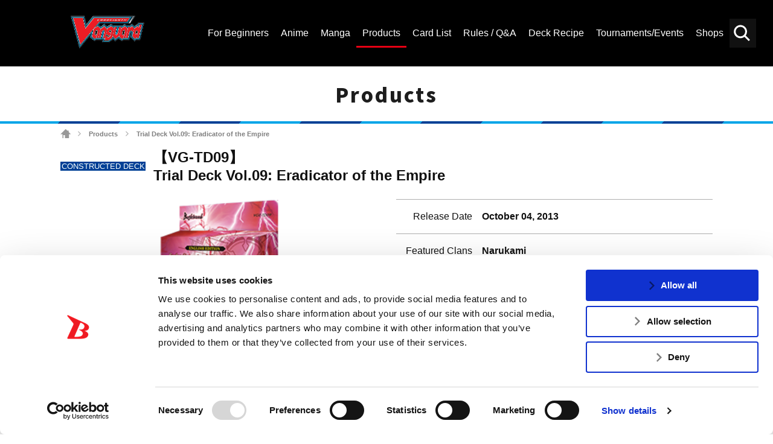

--- FILE ---
content_type: text/html; charset=UTF-8
request_url: https://en.cf-vanguard.com/products/td09/
body_size: 8772
content:
<!DOCTYPE html>
<html lang="en">
<head>
<meta charset="utf-8">
<meta http-equiv="X-UA-Compatible" content="IE=edge" />
<meta name="viewport" content="width=device-width, initial-scale=1">
<meta name="keywords" content="" />
<meta name="description" content="Get the latest Cardfight!! Vanguard Trading Card Game news, rules and regulations. Browse the Official Cardfight!! Vanguard TCG Card Database here.Trial Deck Vol.09: Eradicator of the Empire" />
<title>Trial Deck Vol.09: Eradicator of the Empire ｜ Cardfight!! Vanguard Trading Card Game | Official Website</title>
<link rel="alternate" href="https://cf-vanguard.com/" hreflang="ja" />
<!-- Google Tag Manager -->
<script data-cookieconsent="ignore">(function(w,d,s,l,i){w[l]=w[l]||[];w[l].push({'gtm.start':
new Date().getTime(),event:'gtm.js'});var f=d.getElementsByTagName(s)[0],
j=d.createElement(s),dl=l!='dataLayer'?'&l='+l:'';j.async=true;j.src=
'https://www.googletagmanager.com/gtm.js?id='+i+dl;f.parentNode.insertBefore(j,f);
})(window,document,'script','dataLayer','GTM-5RBDQZR');</script>
<!-- End Google Tag Manager -->
<!-- css -->
<link href="https://en.cf-vanguard.com/wordpress/wp-content/themes/cf-vanguard/style.css?20181129" rel="stylesheet" type="text/css" media="all" />
<link href="https://en.cf-vanguard.com/wordpress/wp-content/themes/cf-vanguard/update.css?20240338" rel="stylesheet" type="text/css" media="all" />
<link href="https://en.cf-vanguard.com/wordpress/wp-content/themes/cf-vanguard/overwrite.css?20210924" rel="stylesheet" type="text/css" media="all" />
<link href="https://en.cf-vanguard.com/wordpress/wp-content/themes/cf-vanguard/header-footer.css?20210925_2" rel="stylesheet" type="text/css" media="all" />
<!-- /css -->
<!-- js -->
<script src="https://en.cf-vanguard.com/wordpress/wp-content/themes/cf-vanguard/js/head.js?20180425" charset="UTF-8"></script>
<!-- /js -->
<!-- OGP -->
<meta property="og:type" content="blog">
<meta property="og:description" content="Get the latest Cardfight!! Vanguard Trading Card Game news, rules and regulations. Browse the Official Cardfight!! Vanguard TCG Card Database here.Trial Deck Vol.09: Eradicator of the Empire">
<meta property="og:title" content="Trial Deck Vol.09: Eradicator of the Empire ｜ Cardfight!! Vanguard Trading Card Game | Official Website">
<meta property="og:url" content="https://en.cf-vanguard.com/products/td09/">
<meta property="og:image" content="https://en.cf-vanguard.com/wordpress/wp-content/themes/cf-vanguard/img/og-image.png">
<meta property="og:site_name" content="Cardfight!! Vanguard Trading Card Game | Official Website">
<meta property="og:locale" content="en_US" />
<!-- /OGP -->
<!-- Twitter Card -->
<meta name="twitter:card" content="summary">
<meta name="twitter:description" content="Get the latest Cardfight!! Vanguard Trading Card Game news, rules and regulations. Browse the Official Cardfight!! Vanguard TCG Card Database here.Trial Deck Vol.09: Eradicator of the Empire">
<meta name="twitter:title" content="Trial Deck Vol.09: Eradicator of the Empire ｜ Cardfight!! Vanguard Trading Card Game | Official Website">
<meta name="twitter:url" content="https://en.cf-vanguard.com/products/td09/">
<meta name="twitter:image" content="https://en.cf-vanguard.com/wordpress/wp-content/themes/cf-vanguard/img/og-image.png">
<meta name="twitter:domain" content="en.cf-vanguard.com">
<meta name="twitter:creator" content="@cfvanguard_en">
<meta name="twitter:site" content="@cfvanguard_en">
<!-- /Twitter Card -->
<!-- favicon -->
<link rel="apple-touch-icon" sizes="180x180" href="https://en.cf-vanguard.com/wordpress/wp-content/themes/cf-vanguard/img/favicon/apple-touch-icon.png?v=kPxLayEwde">
<link rel="icon" type="image/png" sizes="32x32" href="https://en.cf-vanguard.com/wordpress/wp-content/themes/cf-vanguard/img/favicon/favicon-32x32.png?v=kPxLayEwde">
<link rel="icon" type="image/png" sizes="16x16" href="https://en.cf-vanguard.com/wordpress/wp-content/themes/cf-vanguard/img/favicon/favicon-16x16.png?v=kPxLayEwde">
<link rel="manifest" href="https://en.cf-vanguard.com/wordpress/wp-content/themes/cf-vanguard/img/favicon/site.webmanifest?v=kPxLayEwde">
<link rel="mask-icon" href="https://en.cf-vanguard.com/wordpress/wp-content/themes/cf-vanguard/img/favicon/safari-pinned-tab.svg?v=kPxLayEwde" color="#e50012">
<link rel="shortcut icon" href="https://en.cf-vanguard.com/wordpress/wp-content/themes/cf-vanguard/img/favicon/favicon.ico?v=kPxLayEwde">
<meta name="msapplication-TileColor" content="#161c7a">
<meta name="msapplication-config" content="https://en.cf-vanguard.com/wordpress/wp-content/themes/cf-vanguard/img/favicon/browserconfig.xml?v=kPxLayEwde">
<meta name="theme-color" content="#ffffff">
<!-- /favicon -->
<script data-cookieconsent="ignore">
	(function(w,d,l){w[l]=w[l]||[];function gtag(){w[l].push(arguments)}
	gtag("consent","default",{ad_storage:d,analytics_storage:d,wait_for_update:500,});
	gtag("set", "ads_data_redaction", true);})(window,"denied","dataLayer");
</script>
<script type="text/javascript"
		id="Cookiebot"
		src="https://consent.cookiebot.com/uc.js"
		data-cbid="47a39ab2-bf19-4e7e-9bd1-6d253f3d599e"
							async	></script>
<link rel="alternate" type="application/rss+xml" title="Cardfight!! Vanguard Trading Card Game | Official Website &raquo; Feed" href="https://en.cf-vanguard.com/feed/" />
<link rel="alternate" type="application/rss+xml" title="Cardfight!! Vanguard Trading Card Game | Official Website &raquo; Comments Feed" href="https://en.cf-vanguard.com/comments/feed/" />
		<script type="text/javascript">
			window._wpemojiSettings = {"baseUrl":"https:\/\/s.w.org\/images\/core\/emoji\/12.0.0-1\/72x72\/","ext":".png","svgUrl":"https:\/\/s.w.org\/images\/core\/emoji\/12.0.0-1\/svg\/","svgExt":".svg","source":{"concatemoji":"https:\/\/en.cf-vanguard.com\/wordpress\/wp-includes\/js\/wp-emoji-release.min.js?ver=5.4.10"}};
			/*! This file is auto-generated */
			!function(e,a,t){var n,r,o,i=a.createElement("canvas"),p=i.getContext&&i.getContext("2d");function s(e,t){var a=String.fromCharCode;p.clearRect(0,0,i.width,i.height),p.fillText(a.apply(this,e),0,0);e=i.toDataURL();return p.clearRect(0,0,i.width,i.height),p.fillText(a.apply(this,t),0,0),e===i.toDataURL()}function c(e){var t=a.createElement("script");t.src=e,t.defer=t.type="text/javascript",a.getElementsByTagName("head")[0].appendChild(t)}for(o=Array("flag","emoji"),t.supports={everything:!0,everythingExceptFlag:!0},r=0;r<o.length;r++)t.supports[o[r]]=function(e){if(!p||!p.fillText)return!1;switch(p.textBaseline="top",p.font="600 32px Arial",e){case"flag":return s([127987,65039,8205,9895,65039],[127987,65039,8203,9895,65039])?!1:!s([55356,56826,55356,56819],[55356,56826,8203,55356,56819])&&!s([55356,57332,56128,56423,56128,56418,56128,56421,56128,56430,56128,56423,56128,56447],[55356,57332,8203,56128,56423,8203,56128,56418,8203,56128,56421,8203,56128,56430,8203,56128,56423,8203,56128,56447]);case"emoji":return!s([55357,56424,55356,57342,8205,55358,56605,8205,55357,56424,55356,57340],[55357,56424,55356,57342,8203,55358,56605,8203,55357,56424,55356,57340])}return!1}(o[r]),t.supports.everything=t.supports.everything&&t.supports[o[r]],"flag"!==o[r]&&(t.supports.everythingExceptFlag=t.supports.everythingExceptFlag&&t.supports[o[r]]);t.supports.everythingExceptFlag=t.supports.everythingExceptFlag&&!t.supports.flag,t.DOMReady=!1,t.readyCallback=function(){t.DOMReady=!0},t.supports.everything||(n=function(){t.readyCallback()},a.addEventListener?(a.addEventListener("DOMContentLoaded",n,!1),e.addEventListener("load",n,!1)):(e.attachEvent("onload",n),a.attachEvent("onreadystatechange",function(){"complete"===a.readyState&&t.readyCallback()})),(n=t.source||{}).concatemoji?c(n.concatemoji):n.wpemoji&&n.twemoji&&(c(n.twemoji),c(n.wpemoji)))}(window,document,window._wpemojiSettings);
		</script>
		<style type="text/css">
img.wp-smiley,
img.emoji {
	display: inline !important;
	border: none !important;
	box-shadow: none !important;
	height: 1em !important;
	width: 1em !important;
	margin: 0 .07em !important;
	vertical-align: -0.1em !important;
	background: none !important;
	padding: 0 !important;
}
</style>
	<link rel='stylesheet' id='wp-block-library-css'  href='https://en.cf-vanguard.com/wordpress/wp-includes/css/dist/block-library/style.min.css?ver=5.4.10' type='text/css' media='all' />
<link rel='stylesheet' id='decklog-frame-style-css'  href='https://en.cf-vanguard.com/wordpress/wp-content/plugins/decklog-frame-vge/css/style.css?ver=1.1.2' type='text/css' media='all' />
<link rel='stylesheet' id='wpda_wpdp_public-css'  href='https://en.cf-vanguard.com/wordpress/wp-content/plugins/wp-data-access-premium/public/../assets/css/wpda_public.css?ver=5.1.2' type='text/css' media='all' />
<link rel='stylesheet' id='wpdapro_inline_editing-css'  href='https://en.cf-vanguard.com/wordpress/wp-content/plugins/wp-data-access-premium/WPDataAccess/Premium/WPDAPRO_Inline_Editing/../../../assets/premium/css/wpdapro_inline_editing.css?ver=5.1.2' type='text/css' media='all' />
<link rel='stylesheet' id='wp-pagenavi-css'  href='https://en.cf-vanguard.com/wordpress/wp-content/plugins/wp-pagenavi/pagenavi-css.css?ver=2.70' type='text/css' media='all' />
<link rel='stylesheet' id='slb_core-css'  href='https://en.cf-vanguard.com/wordpress/wp-content/plugins/simple-lightbox/client/css/app.css?ver=2.8.1' type='text/css' media='all' />
<script type='text/javascript' src='https://en.cf-vanguard.com/wordpress/wp-content/plugins/wp-data-access-premium/WPDataAccess/Premium/WPDAPRO_Inline_Editing/../../../assets/premium/js/wpdapro_inline_editor.js?ver=5.1.2'></script>
<link rel='https://api.w.org/' href='https://en.cf-vanguard.com/wp-json/' />
<link rel="EditURI" type="application/rsd+xml" title="RSD" href="https://en.cf-vanguard.com/wordpress/xmlrpc.php?rsd" />
<link rel="wlwmanifest" type="application/wlwmanifest+xml" href="https://en.cf-vanguard.com/wordpress/wp-includes/wlwmanifest.xml" /> 
<link rel="canonical" href="https://en.cf-vanguard.com/products/td09/" />
<link rel='shortlink' href='https://en.cf-vanguard.com/?p=35984' />
<link rel="alternate" type="application/json+oembed" href="https://en.cf-vanguard.com/wp-json/oembed/1.0/embed?url=https%3A%2F%2Fen.cf-vanguard.com%2Fproducts%2Ftd09%2F" />
<link rel="alternate" type="text/xml+oembed" href="https://en.cf-vanguard.com/wp-json/oembed/1.0/embed?url=https%3A%2F%2Fen.cf-vanguard.com%2Fproducts%2Ftd09%2F&#038;format=xml" />
<!-- Facebook Pixel Code -->
<script>
  !function(f,b,e,v,n,t,s)
  {if(f.fbq)return;n=f.fbq=function(){n.callMethod?
  n.callMethod.apply(n,arguments):n.queue.push(arguments)};
  if(!f._fbq)f._fbq=n;n.push=n;n.loaded=!0;n.version='2.0';
  n.queue=[];t=b.createElement(e);t.async=!0;
  t.src=v;s=b.getElementsByTagName(e)[0];
  s.parentNode.insertBefore(t,s)}(window, document,'script',
  'https://connect.facebook.net/en_US/fbevents.js');
  fbq('init', '385890235696893');
  fbq('track', 'PageView');
</script>
<noscript><img height="1" width="1" style="display:none"
  src="https://www.facebook.com/tr?id=385890235696893&ev=PageView&noscript=1"
/></noscript>
<!-- End Facebook Pixel Code -->		<style type="text/css" id="wp-custom-css">
			/* 10/30/2020 */

.header-channel-link a.twitter-:before {
	    background-image: url('https://en.cf-vanguard.com/wordpress/wp-content/uploads/twitter-.png');
}

.header-channel-link a.facebook-:before {
	    background-image: url('https://en.cf-vanguard.com/wordpress/wp-content/uploads/facebook-.png');
}

@media screen and (max-width: 991px) {
	.header-channel-link a.twitter- {
		right: 200px;
	}
	.header-channel-link a:nth-child(2) {
		right: 152px;
	}
}

.sitemap-section {
    background-color: #fff;
    padding-top: 20px;
    padding-bottom: 80px;
}
.sitemap-section .container:before,
.sitemap-section .row:before,
.sitemap-section .container:after,
.sitemap-section .row:after {
    display: none;
}
.sitemap-section .container {
    width: 100%;
    margin-left: auto;
    margin-right: auto;
    padding-left: 15px;
    padding-right: 15px;
}
.sitemap-section .row {
    display: flex;
    flex-wrap: wrap;
    margin-left: -15px;
    margin-right: -15px;
    margin-top: 0;
}
.sitemap-section .row .col-12 {
    width: 100%;
    padding-left: 15px;
    padding-right: 15px;
    margin-top: 0!important;
}
.sitemap-section .sitemap-box {
    margin-bottom: 25px;
}

.sitemap-section .sitemap-box:last-of-type {
    margin-bottom: 0;
}

.sitemap-section .sitemap-box h2 {
    margin-bottom: 0;
    margin-top: 0;
    color: #e60312;
    font-size: 30px;
}
.sitemap-section .sitemap-box h2 a {
    color: inherit;
    text-decoration: none;
}

.sitemap-section .sitemap-box .sitemap-boxes {
    display: -webkit-box;
    display: -ms-flexbox;
    display: flex;
    padding-bottom: 25px;
}

.sitemap-section .sitemap-box .sitemap-boxes .box1 {
    width: 40%;
}

.sitemap-section .sitemap-box .sitemap-boxes .box2 {
    width: 60%;
}

.sitemap-section .sitemap-box .sitemap-boxes .box2 a {
    float: left;
    width: 50%;
    padding-left: 15px;
    color: #444;
    font-size: 18px;
    line-height: 40px;
    text-align: left;
    text-decoration: none;
}

.sitemap-section .sitemap-box .sitemap-boxes .box2 a:hover {
    color: #e60312;
}

@media (min-width: 576px) {
    .sitemap-section .container {
        max-width: 540px;
    }
}
@media (min-width: 768px) {
    .sitemap-section .container {
        max-width: 720px;
    }
}
@media (min-width: 992px) {
    .sitemap-section .container {
        max-width: 960px;
    }
}

@media (min-width: 1200px) {
    .sitemap-section .container {
        max-width: 1212px;
    }
}


@media screen and (max-width: 1199px) {
    .sitemap-section .sitemap-box .sitemap-boxes .box1 {
        width: 25%;
    }
    .sitemap-section .sitemap-box .sitemap-boxes .box2 {
        width: 75%;
    }
    .sitemap-section .sitemap-box h2 {
        font-size: 24px;
    }
    .sitemap-section .sitemap-box .sitemap-boxes .box2 a {
        font-size: 14px;
        line-height: 35px;
    }
    .sitemap-section {
        padding-top: 0;
        padding-bottom: 50px;
    }
}

@media screen and (max-width: 575px) {
    .sitemap-section .sitemap-box {
        margin-bottom: 5px;
    }
    .sitemap-section .sitemap-box .sitemap-boxes {
        padding-bottom: 5px;
        flex-wrap: wrap;
    }
    .sitemap-section .sitemap-box .sitemap-boxes .box1,
    .sitemap-section .sitemap-box .sitemap-boxes .box2 {
        width: 100%;
    }
    .sitemap-section .sitemap-box .sitemap-boxes .box2 a {
        width: 100%;
        padding-left: 0;
    }
    .sitemap-section .sitemap-box h2 {
        font-size: 20px!important;
    }

    .sitemap-section .sitemap-box:first-of-type .sitemap-boxes .box2 a,
    .sitemap-section .sitemap-box:last-of-type .sitemap-boxes .box2 a {
        width: 50%;
    }
}
		</style>
		
<script type="application/ld+json">
{
  "@context": "https://schema.org",
  "@type": "LocalBusiness",
  "name": "Bushiroad International",
  "image": "https://en.cf-vanguard.com/wordpress/wp-content/themes/cf-vanguard/img/logo-vanguard-2018.png",
  "@id": "",
  "url": "https://en.cf-vanguard.com/",
  "telephone": "+1 (909) 594-5480",
  "address": {
    "@type": "PostalAddress",
    "streetAddress": "20682 Carrey Rd.,",
    "addressLocality": "Walnut",
    "addressRegion": "CA",
    "postalCode": "91789",
    "addressCountry": "US"
  }  
}
</script>

<script type="application/ld+json">
{
  "@context": "https://schema.org",
  "@type": "Organization",
  "name": "Bushiroad International",
  "url": "https://en.cf-vanguard.com/",
  "logo": "https://en.cf-vanguard.com/wordpress/wp-content/themes/cf-vanguard/img/logo-vanguard-2018.png",
  "sameAs": [
    "https://www.facebook.com/CardfightVanguard/",
    "https://twitter.com/cfvanguard_en",
    "https://www.youtube.com/CARDFIGHTVanguard"
  ]
}
</script>

<meta name="msvalidate.01" content="A46ED5F72FBE26236E09086CEE7552E5" />

</head>
<body class="products-template-default single single-products postid-35984  products">
<!-- Google Tag Manager (noscript) -->
<noscript><iframe src="https://www.googletagmanager.com/ns.html?id=GTM-5RBDQZR"
height="0" width="0" style="display:none;visibility:hidden"></iframe></noscript>
<!-- End Google Tag Manager (noscript) -->
<div class="site" id="site">
<div class="site-header">
<div class="site-header-top">
<div class="site-header-inner">
<h1 class="header-logo"><a href="/">
<img src="https://en.cf-vanguard.com/wordpress/wp-content/themes/cf-vanguard/img/vg_logo_en.png" alt="Vanguard Logo 2021 - CARDFIGHT!! VANGUARD">
</a></h1>
<div class="site-header-top-menu">
<div class="header-search-toggle clickable">Search</div>
<div class="header-search">

<div class="search-box">

<ul id="top-search-tab" class="search-tab-content">
<li class="searchbtn-card"><a href="#" class="active">Card</a></li>
<li class="searchbtn-others"><a href="#">Others</a></li>
</ul>

<!-- フォーム -->
<form class="searchform-list" action="/" method="get" onsubmit="javascript:formsubmit_vg();return false;">
<input class="searchform-input" name="s" type="text" placeholder="Keyword Search" />

<input type="button" id="header-search" value="Search" onclick="javascript:formsubmit_vg();" />
</form>
<!-- /フォーム -->

<script type="text/javascript">
function formsubmit_vg() {
	var target = $('#top-search-tab a.active:first').parent().attr('class');
	var val;
	target = target.replace('searchbtn-', '');
	val = $('.searchform-input').val();
	
	if(val == '') {
		return;
	}
	if(target == 'card') {
		$('#searchform-card-keyword').val(val);
		$('#searchform-card').submit();
	} else if(target == 'others') {
		$('#searchform-others-s').val(val);
		$('#searchform-others').submit();
	}
}
</script>

<form name="searchform-card" id="searchform-card" action="/cardlist/cardsearch/" method="get">
<input type="hidden" name="keyword" id="searchform-card-keyword" />
<input type="hidden" name="keyword_type[]" value="all" />
</form>
<form name="searchform-others" id="searchform-others" action="/" method="get">
<input type="hidden" name="s" id="searchform-others-s" />
</form>

</div><!-- .search-box -->
</div>

<div class="header-menu-toggle clickable">Menu</div>
<div class="header-menu">
<ul id="menu-header_menu" class="header-menu-list"><li id="menu-item-41349" class="menu-item menu-item-type-post_type menu-item-object-page menu-item-41349"><a href="https://en.cf-vanguard.com/about-cardfight-vanguard/"><span>For Beginners</span></a></li>
<li id="menu-item-105" class="about menu-item menu-item-type-post_type menu-item-object-page menu-item-105"><a href="https://en.cf-vanguard.com/animation/"><span>Anime</span></a></li>
<li id="menu-item-62513" class="menu-item menu-item-type-post_type menu-item-object-page menu-item-62513"><a href="https://en.cf-vanguard.com/manga/"><span>Manga</span></a></li>
<li id="menu-item-115" class="products menu-item menu-item-type-post_type menu-item-object-page menu-item-115"><a href="https://en.cf-vanguard.com/products/"><span>Products</span></a></li>
<li id="menu-item-144" class="cardlist menu-item menu-item-type-post_type menu-item-object-page menu-item-144"><a href="https://en.cf-vanguard.com/cardlist/"><span>Card List</span></a></li>
<li id="menu-item-106" class="howto menu-item menu-item-type-post_type menu-item-object-page menu-item-106"><a href="https://en.cf-vanguard.com/howto/"><span>Rules / Q&#038;A</span></a></li>
<li id="menu-item-12152" class="deckrecipe menu-item menu-item-type-custom menu-item-object-custom menu-item-12152"><a href="/deckrecipe/"><span>Deck Recipe</span></a></li>
<li id="menu-item-104" class="event menu-item menu-item-type-post_type menu-item-object-page menu-item-104"><a href="https://en.cf-vanguard.com/event/"><span>Tournaments/Events</span></a></li>
<li id="menu-item-103" class="shop menu-item menu-item-type-post_type menu-item-object-page menu-item-103"><a href="https://en.cf-vanguard.com/shop/"><span>Shops</span></a></li>
</ul></div><!-- .header-menu -->
</div><!-- .site-header-top-menu -->
</div><!-- .site-header-innner -->
</div><!-- .site-header-top -->

</div><!-- .site-header -->

<div class="site-main">
<div class="site-content">
<div class="site-content-inner">
<h2 class="group-heading">Products</h2>
<div class="site-breadcrumbs">
    <span property="itemListElement" typeof="ListItem"><a property="item" typeof="WebPage" title="Go to Cardfight!! Vanguard Trading Card Game | Official Website." href="https://en.cf-vanguard.com" class="home"><span property="name">Cardfight!! Vanguard Trading Card Game | Official Website</span></a><meta property="position" content="1"></span> <span class="arrow">&gt;</span> <span property="itemListElement" typeof="ListItem"><a property="item" typeof="WebPage" title="Go to Products." href="https://en.cf-vanguard.com/products/" class="archive post-products-archive"><span property="name">Products</span></a><meta property="position" content="2"></span> <span class="arrow">&gt;</span> <span class="post post-products current-item">Trial Deck Vol.09: Eradicator of the Empire</span></div>


<!-- entry-content -->
<div class="entry-content">
<div class="products-detail">
<div class="products-heading">

<div class="category trial">CONSTRUCTED DECK</div>
<h1 class="title">
【VG-TD09】<br />
Trial Deck Vol.09: Eradicator of the Empire</h1>
</div><!-- .product-heading -->

<div class="products-main">
<div class="img"><img src="https://en.cf-vanguard.com/wordpress/wp-content/uploads/TD09kumitate.png" /></div>
<table class="status">
<tr>
<th>Release Date</th>
<td>October 04, 2013</td>
</tr>


<tr>
<th>Featured Clans</th>
<td>Narukami</td>
</tr>


<tr>
<th>Card Types</th>
<td>1pc TD09/001EN Eradicator, Vowing Sword Dragon<br />
4pc TD09/002EN Barrage Eradicator, Zion<br />
2pc TD09/003EN Discharging Dragon<br />
4pc TD09/004EN Eradicator, Thunder Boom Dragon<br />
1pc TD09/005EN Eradicator, Spark Rain Dragon<br />
1pc TD09/006EN Assassin Sword Eradicator, Susei<br />
2pc TD09/007EN Dragon Dancer, Veronica<br />
4pc TD09/008EN Lightning Blade Eradicator, Jeem<br />
4pc TD09/009EN Red River Dragoon<br />
4pc TD09/010EN Eradicator, Demolition Dragon<br />
4pc TD09/011EN Dust Storm Eradicator, Toko<br />
2pc TD09/012EN Eradicator of Fire, Kohkaiji<br />
1pc TD09/013EN Stone Bullet Eradicator, Houki<br />
4pc TD09/014EN Eradicator, Yellow Gem Carbuncle<br />
4pc TD09/015EN Eradicator, Dragon Mage<br />
4pc TD09/016EN Zephyr Eradicator, Hayate<br />
4pc TD09/017EN Worm Toxin Eradicator, Seiobo</td>
</tr>

<tr>
<th>Others</th>
<td>50 cards in this set</td>
</tr>


</table>

</div><!-- .products-main -->



<div class="products-others">
<h5><span style="color: red;"><strong>Unlock the secrets of the new [Break Ride] mechanics with Toshiki Kai’s Eradicator units!</strong></h5>
<p>This pre-constructed Trial Deck can be used out of the box and comes with exclusive trial-deck-only cards for both ardent collectors and new players to enjoy!</p>
<p><span style="font-size: 80%;">Product image for illustration purposes only. Actual product may vary from image shown.</span></p>
</div><!-- .products-others -->

<!-- .products-link-buttons -->
<div class="products-link-buttons">
<a href="/cardlist/cardsearch/?expansion=27" class=""><img src="https://en.cf-vanguard.com/wordpress/wp-content/themes/cf-vanguard/img/products-button-cardlist.png" alt="Card List"></a>
<a href="/howto/question/card?ex=27"><img src="https://en.cf-vanguard.com/wordpress/wp-content/themes/cf-vanguard/img/products-button-qa.png" alt="Frequently Asked Questions"></a>
</div>

<div class="text-center"><a class="button" href="/products/">Back to All Products</a></div>
</div><!-- .products-detail -->
</div><!-- .entry-content -->


</div><!-- .site-content-inner -->
</div><!-- .site-content -->
</div><!-- .site-main -->
<div class="site-footer">
<div class="footer-menu">
<ul id="menu-footer_menu2021" class="footer-menu-list"><li id="menu-item-45529" class="menu-item menu-item-type-post_type menu-item-object-page menu-item-45529"><a href="https://en.cf-vanguard.com/business/"><span>FOR BUSINESS</span></a></li>
<li id="menu-item-45528" class="menu-item menu-item-type-post_type menu-item-object-page menu-item-45528"><a href="https://en.cf-vanguard.com/media-kit/"><span>MEDIA KIT</span></a></li>
<li id="menu-item-45531" class="menu-item menu-item-type-post_type menu-item-object-page menu-item-45531"><a href="https://en.cf-vanguard.com/support/"><span>SUPPORT</span></a></li>
<li id="menu-item-65106" class="menu-item menu-item-type-custom menu-item-object-custom menu-item-65106"><a href="https://bushiroad.co.jp/en/privacy"><span>Privacy Policy</span></a></li>
<li id="menu-item-65105" class="menu-item menu-item-type-custom menu-item-object-custom menu-item-65105"><a href="https://en.cf-vanguard.com/cookie-policy/"><span>Cookie Policy</span></a></li>
<li id="menu-item-45530" class="japanease menu-item menu-item-type-custom menu-item-object-custom menu-item-45530"><a href="https://cf-vanguard.com/"><span>日本語サイト</span></a></li>
</ul></div><!-- .footer-menu -->

<div class="footer-area">
<a href="/" class="footer-logo">
<img src="https://en.cf-vanguard.com/wordpress/wp-content/themes/cf-vanguard/img/vg_logo_en.png" alt="CARDFIGHT!! VANGUARD">
</a>

<div class="footer-banner-area">
<!-- footer-banner -->
<ul class="footer-banner">
<li><a href="https://en.bushiroad.com/" target="_blank" rel="noopener noreferrer"><img src="https://en.cf-vanguard.com/wordpress/wp-content/uploads/bushiroad-thumbnail.jpg" alt="Bushiroad Thumbnail" width="" /></a></li>
<li><a href="https://en.ws-tcg.com/" target="_blank" rel="noopener noreferrer"><img src="/wordpress/wp-content/themes/cf-vanguard/img/thumb_ws.jpg" alt="" width="" /></a></li>
<li><a href="https://en.cf-vanguard.com/lore/" target="_blank" rel="noopener noreferrer"><img src="/wordpress/wp-content/uploads/thumb_lore_v2_.jpg" alt="" width="" /></a></li>
<li><a href="https://en.shadowverse-evolve.com/" target="_blank" rel="noopener noreferrer"><img src="https://en.cf-vanguard.com/wordpress/wp-content/uploads/sve-vg-footer-banner.jpg" alt="" width="" /></a></li>
<li><a href="https://www.en.bushi-navi.com/" target="_blank" rel="noopener noreferrer"><img src="https://en.cf-vanguard.com/wordpress/wp-content/uploads/bushi-navi-400x140-1.jpg" alt="" width="" /></a></li>
<li><a href="https://decklog-en.bushiroad.com/" target="_blank" rel="noopener noreferrer"><img src="https://en.cf-vanguard.com/wordpress/wp-content/uploads/decklog-400x140-1.jpg" alt="" width="" /></a></li>
</ul><!-- .footer-banner -->

<div class="footer-social-links-area">
<div class="footer-social-links-text"> FIND US ON</div>
<ul class="footer-social-links">
<li class="twitter"><a href="https://twitter.com/cfvanguard_en">Twitter</a></li>
<li class="facebook"><a href="https://www.facebook.com/CardfightVanguard/">Facebook</a></li>
<li class="instagram"><a href="https://www.instagram.com/cardfightvanguard/">Instagram</a></li>
<li class="youtube"><a href="https://www.youtube.com/CARDFIGHTVanguard">Vanguard ch</a></li>
</ul>
</div><!-- /footer-social-links-area -->
</div><!-- /footer-banner-area -->

</div><!-- /footer-area -->

<p class="copyright">©bushiroad All Rights Reserved.　©Project Vanguard G 2016/TV Tokyo　©Project Vanguard2018　©Project Vanguard2019/Aichi Television　©Project Vanguard if/Aichi Television　©VANGUARD overDress　Character Design ©2021 CLAMP・ST　©VANGUARD will+Dress　Character Design ©2021-2022 CLAMP・ST　© Cygames, Inc　Designed by <a href="https://www.adtreme.com/" target="_blank" rel="noopener noreferrer">Adtreme</a></p>
</div><!-- .site-footer -->
</div><!-- .site -->
<a href="#site" class="back-to-top">back to top</a>
<div class="fb-root"></div>
<script src="https://apis.google.com/js/platform.js"></script><!-- YouTube -->
<script async src="//platform.twitter.com/widgets.js" charset="utf-8"></script><!-- twitter -->
<script src="https://en.cf-vanguard.com/wordpress/wp-content/themes/cf-vanguard/js/main.js?20181030_2" charset="UTF-8"></script>
<script src="https://en.cf-vanguard.com/wordpress/wp-content/themes/cf-vanguard/js/current.js?20210831" charset="UTF-8"></script>
<script type="text/javascript" src="https://en.cf-vanguard.com/wordpress/wp-content/themes/cf-vanguard/js/jquery.cookie.js"></script>
<script type='text/javascript' src='https://en.cf-vanguard.com/wordpress/wp-content/plugins/decklog-frame-vge/js/main.js?ver=1.1.2'></script>
<script type='text/javascript' src='https://en.cf-vanguard.com/wordpress/wp-includes/js/wp-embed.min.js?ver=5.4.10'></script>
<script type="text/javascript" id="slb_context">/* <![CDATA[ */if ( !!window.jQuery ) {(function($){$(document).ready(function(){if ( !!window.SLB ) { {$.extend(SLB, {"context":["public","user_guest"]});} }})})(jQuery);}/* ]]> */</script>
<link href="https://en.cf-vanguard.com/wordpress/wp-content/themes/cf-vanguard/footer.css?20181213" rel="stylesheet" type="text/css" media="all" />
</body>
</html>


--- FILE ---
content_type: text/css
request_url: https://en.cf-vanguard.com/wordpress/wp-content/plugins/decklog-frame-vge/css/style.css?ver=1.1.2
body_size: 568
content:
:root {
    --text-dark: #292c32;
    --focus-ring-color: rgba(0, 123, 255, 0.6);
}
body.decklog-popup-open {
    overflow: hidden;
}
.decklog-popup-overlay {
    position: fixed;
    top: 0;
    left: 0;
    width: 100%;
    height: 100%;
    background: rgba(0, 0, 0, 0.85);
    justify-content: center;
    align-items: center;
    z-index: 10000;
    padding: 20px;
    box-sizing: border-box;
}
.decklog-popup-content {
    background: #fff;
    border-radius: 12px;
    width: 100%;
    max-width: 1200px;
    height: 90vh;
    position: relative;
    box-shadow: 0 10px 30px rgba(0,0,0,0.2);
    display: flex;
    flex-direction: column;
    padding: 15px;
    box-sizing: border-box;
}
.decklog-popup-close {
    all: revert;
    background-color: #595959;
    position: absolute;
    top: 1rem;
    right: 1.5rem;
    font-size: 2.5rem;
    font-weight: bold;
    color: #ffffff;
    border: none;
    cursor: pointer;
    line-height: 1;
}
.decklog-popup-close::before {
    all: revert;
}
.decklog-popup-close:focus {
    outline: none;
    box-shadow: 0 0 0 2px var(--focus-ring-color);
}
.decklog-iframe {
    width: 100%;
    height: 100%;
    border: none;
    border-radius: 6px;
}
.decklog-frame-trigger {
    cursor: pointer;
    transition: transform 0.2s ease-in-out;
}
@media (hover: hover) {
    .decklog-frame-trigger:hover {
        transform: translateY(5px); 
    }
}
.visually-hidden {
  position: absolute;
  width: 1px;
  height: 1px;
  padding: 0;
  margin: -1px;
  overflow: hidden;
  clip: rect(0, 0, 0, 0);
  white-space: nowrap;
  border: 0;
}